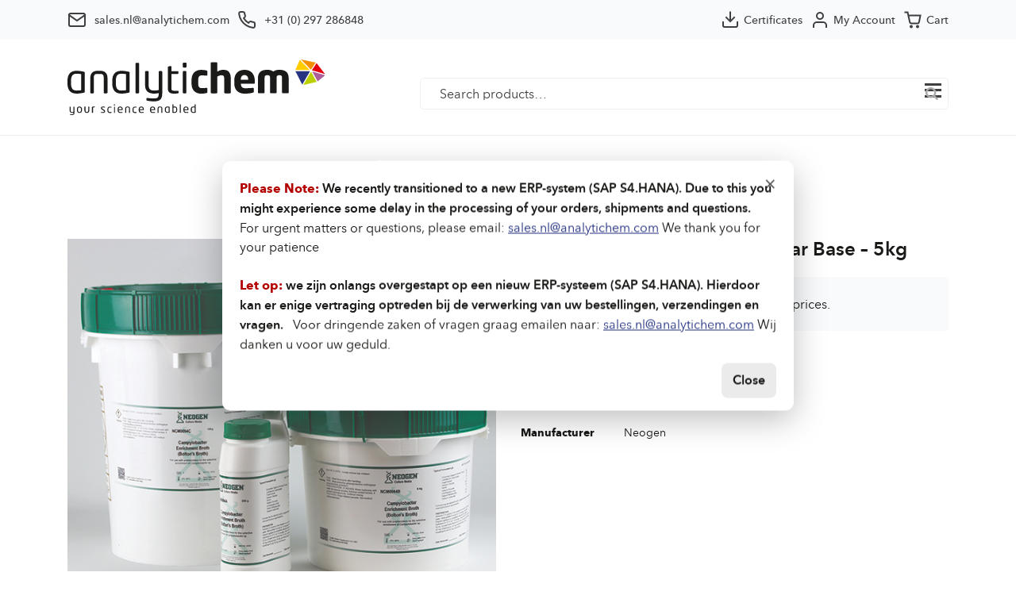

--- FILE ---
content_type: text/html; charset=UTF-8
request_url: https://biotrading.com/product/dichloran-glycerol-dg-18-agar-base-5kg-ncm0081b/
body_size: 15476
content:
<!DOCTYPE html>
<html lang="en">

<head>
  <meta charset="utf-8">
  <meta http-equiv="X-UA-Compatible" content="IE=edge">
  <meta name="viewport" content="width=device-width, initial-scale=1">
  <meta name="description" content="">
  <meta name="author" content="">
  <meta name="format-detection" content="telephone=no"><!-- BIO-200: disable telephone number highlighting in MS Edge -->

  <!-- Bootstrap CSS -->
  <link rel="stylesheet" href="https://maxcdn.bootstrapcdn.com/bootstrap/4.0.0-beta.2/css/bootstrap.min.css" integrity="sha384-PsH8R72JQ3SOdhVi3uxftmaW6Vc51MKb0q5P2rRUpPvrszuE4W1povHYgTpBfshb" crossorigin="anonymous">
  <link href="https://fonts.googleapis.com/css?family=Oswald:600" rel="stylesheet">
  <!-- jQuery -->
  <script src="https://code.jquery.com/jquery-3.2.1.slim.min.js" integrity="sha384-KJ3o2DKtIkvYIK3UENzmM7KCkRr/rE9/Qpg6aAZGJwFDMVNA/GpGFF93hXpG5KkN" crossorigin="anonymous"></script>

  <title>Dichloran Glycerol (DG-18) Agar Base &#8211; 5kg &#8211; AnalytiChem</title>
	<style>img:is([sizes="auto" i], [sizes^="auto," i]) { contain-intrinsic-size: 3000px 1500px }</style>
	<link rel='dns-prefetch' href='//www.googletagmanager.com' />
<script type="text/javascript">
/* <![CDATA[ */
window._wpemojiSettings = {"baseUrl":"https:\/\/s.w.org\/images\/core\/emoji\/15.0.3\/72x72\/","ext":".png","svgUrl":"https:\/\/s.w.org\/images\/core\/emoji\/15.0.3\/svg\/","svgExt":".svg","source":{"concatemoji":"https:\/\/biotrading.com\/wp-includes\/js\/wp-emoji-release.min.js?ver=6.7.4"}};
/*! This file is auto-generated */
!function(i,n){var o,s,e;function c(e){try{var t={supportTests:e,timestamp:(new Date).valueOf()};sessionStorage.setItem(o,JSON.stringify(t))}catch(e){}}function p(e,t,n){e.clearRect(0,0,e.canvas.width,e.canvas.height),e.fillText(t,0,0);var t=new Uint32Array(e.getImageData(0,0,e.canvas.width,e.canvas.height).data),r=(e.clearRect(0,0,e.canvas.width,e.canvas.height),e.fillText(n,0,0),new Uint32Array(e.getImageData(0,0,e.canvas.width,e.canvas.height).data));return t.every(function(e,t){return e===r[t]})}function u(e,t,n){switch(t){case"flag":return n(e,"\ud83c\udff3\ufe0f\u200d\u26a7\ufe0f","\ud83c\udff3\ufe0f\u200b\u26a7\ufe0f")?!1:!n(e,"\ud83c\uddfa\ud83c\uddf3","\ud83c\uddfa\u200b\ud83c\uddf3")&&!n(e,"\ud83c\udff4\udb40\udc67\udb40\udc62\udb40\udc65\udb40\udc6e\udb40\udc67\udb40\udc7f","\ud83c\udff4\u200b\udb40\udc67\u200b\udb40\udc62\u200b\udb40\udc65\u200b\udb40\udc6e\u200b\udb40\udc67\u200b\udb40\udc7f");case"emoji":return!n(e,"\ud83d\udc26\u200d\u2b1b","\ud83d\udc26\u200b\u2b1b")}return!1}function f(e,t,n){var r="undefined"!=typeof WorkerGlobalScope&&self instanceof WorkerGlobalScope?new OffscreenCanvas(300,150):i.createElement("canvas"),a=r.getContext("2d",{willReadFrequently:!0}),o=(a.textBaseline="top",a.font="600 32px Arial",{});return e.forEach(function(e){o[e]=t(a,e,n)}),o}function t(e){var t=i.createElement("script");t.src=e,t.defer=!0,i.head.appendChild(t)}"undefined"!=typeof Promise&&(o="wpEmojiSettingsSupports",s=["flag","emoji"],n.supports={everything:!0,everythingExceptFlag:!0},e=new Promise(function(e){i.addEventListener("DOMContentLoaded",e,{once:!0})}),new Promise(function(t){var n=function(){try{var e=JSON.parse(sessionStorage.getItem(o));if("object"==typeof e&&"number"==typeof e.timestamp&&(new Date).valueOf()<e.timestamp+604800&&"object"==typeof e.supportTests)return e.supportTests}catch(e){}return null}();if(!n){if("undefined"!=typeof Worker&&"undefined"!=typeof OffscreenCanvas&&"undefined"!=typeof URL&&URL.createObjectURL&&"undefined"!=typeof Blob)try{var e="postMessage("+f.toString()+"("+[JSON.stringify(s),u.toString(),p.toString()].join(",")+"));",r=new Blob([e],{type:"text/javascript"}),a=new Worker(URL.createObjectURL(r),{name:"wpTestEmojiSupports"});return void(a.onmessage=function(e){c(n=e.data),a.terminate(),t(n)})}catch(e){}c(n=f(s,u,p))}t(n)}).then(function(e){for(var t in e)n.supports[t]=e[t],n.supports.everything=n.supports.everything&&n.supports[t],"flag"!==t&&(n.supports.everythingExceptFlag=n.supports.everythingExceptFlag&&n.supports[t]);n.supports.everythingExceptFlag=n.supports.everythingExceptFlag&&!n.supports.flag,n.DOMReady=!1,n.readyCallback=function(){n.DOMReady=!0}}).then(function(){return e}).then(function(){var e;n.supports.everything||(n.readyCallback(),(e=n.source||{}).concatemoji?t(e.concatemoji):e.wpemoji&&e.twemoji&&(t(e.twemoji),t(e.wpemoji)))}))}((window,document),window._wpemojiSettings);
/* ]]> */
</script>
<style id='wp-emoji-styles-inline-css' type='text/css'>

	img.wp-smiley, img.emoji {
		display: inline !important;
		border: none !important;
		box-shadow: none !important;
		height: 1em !important;
		width: 1em !important;
		margin: 0 0.07em !important;
		vertical-align: -0.1em !important;
		background: none !important;
		padding: 0 !important;
	}
</style>
<link rel='stylesheet' id='wp-block-library-css' href='https://biotrading.com/wp-includes/css/dist/block-library/style.min.css?ver=6.7.4' type='text/css' media='all' />
<style id='classic-theme-styles-inline-css' type='text/css'>
/*! This file is auto-generated */
.wp-block-button__link{color:#fff;background-color:#32373c;border-radius:9999px;box-shadow:none;text-decoration:none;padding:calc(.667em + 2px) calc(1.333em + 2px);font-size:1.125em}.wp-block-file__button{background:#32373c;color:#fff;text-decoration:none}
</style>
<style id='global-styles-inline-css' type='text/css'>
:root{--wp--preset--aspect-ratio--square: 1;--wp--preset--aspect-ratio--4-3: 4/3;--wp--preset--aspect-ratio--3-4: 3/4;--wp--preset--aspect-ratio--3-2: 3/2;--wp--preset--aspect-ratio--2-3: 2/3;--wp--preset--aspect-ratio--16-9: 16/9;--wp--preset--aspect-ratio--9-16: 9/16;--wp--preset--color--black: #000000;--wp--preset--color--cyan-bluish-gray: #abb8c3;--wp--preset--color--white: #ffffff;--wp--preset--color--pale-pink: #f78da7;--wp--preset--color--vivid-red: #cf2e2e;--wp--preset--color--luminous-vivid-orange: #ff6900;--wp--preset--color--luminous-vivid-amber: #fcb900;--wp--preset--color--light-green-cyan: #7bdcb5;--wp--preset--color--vivid-green-cyan: #00d084;--wp--preset--color--pale-cyan-blue: #8ed1fc;--wp--preset--color--vivid-cyan-blue: #0693e3;--wp--preset--color--vivid-purple: #9b51e0;--wp--preset--gradient--vivid-cyan-blue-to-vivid-purple: linear-gradient(135deg,rgba(6,147,227,1) 0%,rgb(155,81,224) 100%);--wp--preset--gradient--light-green-cyan-to-vivid-green-cyan: linear-gradient(135deg,rgb(122,220,180) 0%,rgb(0,208,130) 100%);--wp--preset--gradient--luminous-vivid-amber-to-luminous-vivid-orange: linear-gradient(135deg,rgba(252,185,0,1) 0%,rgba(255,105,0,1) 100%);--wp--preset--gradient--luminous-vivid-orange-to-vivid-red: linear-gradient(135deg,rgba(255,105,0,1) 0%,rgb(207,46,46) 100%);--wp--preset--gradient--very-light-gray-to-cyan-bluish-gray: linear-gradient(135deg,rgb(238,238,238) 0%,rgb(169,184,195) 100%);--wp--preset--gradient--cool-to-warm-spectrum: linear-gradient(135deg,rgb(74,234,220) 0%,rgb(151,120,209) 20%,rgb(207,42,186) 40%,rgb(238,44,130) 60%,rgb(251,105,98) 80%,rgb(254,248,76) 100%);--wp--preset--gradient--blush-light-purple: linear-gradient(135deg,rgb(255,206,236) 0%,rgb(152,150,240) 100%);--wp--preset--gradient--blush-bordeaux: linear-gradient(135deg,rgb(254,205,165) 0%,rgb(254,45,45) 50%,rgb(107,0,62) 100%);--wp--preset--gradient--luminous-dusk: linear-gradient(135deg,rgb(255,203,112) 0%,rgb(199,81,192) 50%,rgb(65,88,208) 100%);--wp--preset--gradient--pale-ocean: linear-gradient(135deg,rgb(255,245,203) 0%,rgb(182,227,212) 50%,rgb(51,167,181) 100%);--wp--preset--gradient--electric-grass: linear-gradient(135deg,rgb(202,248,128) 0%,rgb(113,206,126) 100%);--wp--preset--gradient--midnight: linear-gradient(135deg,rgb(2,3,129) 0%,rgb(40,116,252) 100%);--wp--preset--font-size--small: 13px;--wp--preset--font-size--medium: 20px;--wp--preset--font-size--large: 36px;--wp--preset--font-size--x-large: 42px;--wp--preset--font-family--inter: "Inter", sans-serif;--wp--preset--font-family--cardo: Cardo;--wp--preset--spacing--20: 0.44rem;--wp--preset--spacing--30: 0.67rem;--wp--preset--spacing--40: 1rem;--wp--preset--spacing--50: 1.5rem;--wp--preset--spacing--60: 2.25rem;--wp--preset--spacing--70: 3.38rem;--wp--preset--spacing--80: 5.06rem;--wp--preset--shadow--natural: 6px 6px 9px rgba(0, 0, 0, 0.2);--wp--preset--shadow--deep: 12px 12px 50px rgba(0, 0, 0, 0.4);--wp--preset--shadow--sharp: 6px 6px 0px rgba(0, 0, 0, 0.2);--wp--preset--shadow--outlined: 6px 6px 0px -3px rgba(255, 255, 255, 1), 6px 6px rgba(0, 0, 0, 1);--wp--preset--shadow--crisp: 6px 6px 0px rgba(0, 0, 0, 1);}:where(.is-layout-flex){gap: 0.5em;}:where(.is-layout-grid){gap: 0.5em;}body .is-layout-flex{display: flex;}.is-layout-flex{flex-wrap: wrap;align-items: center;}.is-layout-flex > :is(*, div){margin: 0;}body .is-layout-grid{display: grid;}.is-layout-grid > :is(*, div){margin: 0;}:where(.wp-block-columns.is-layout-flex){gap: 2em;}:where(.wp-block-columns.is-layout-grid){gap: 2em;}:where(.wp-block-post-template.is-layout-flex){gap: 1.25em;}:where(.wp-block-post-template.is-layout-grid){gap: 1.25em;}.has-black-color{color: var(--wp--preset--color--black) !important;}.has-cyan-bluish-gray-color{color: var(--wp--preset--color--cyan-bluish-gray) !important;}.has-white-color{color: var(--wp--preset--color--white) !important;}.has-pale-pink-color{color: var(--wp--preset--color--pale-pink) !important;}.has-vivid-red-color{color: var(--wp--preset--color--vivid-red) !important;}.has-luminous-vivid-orange-color{color: var(--wp--preset--color--luminous-vivid-orange) !important;}.has-luminous-vivid-amber-color{color: var(--wp--preset--color--luminous-vivid-amber) !important;}.has-light-green-cyan-color{color: var(--wp--preset--color--light-green-cyan) !important;}.has-vivid-green-cyan-color{color: var(--wp--preset--color--vivid-green-cyan) !important;}.has-pale-cyan-blue-color{color: var(--wp--preset--color--pale-cyan-blue) !important;}.has-vivid-cyan-blue-color{color: var(--wp--preset--color--vivid-cyan-blue) !important;}.has-vivid-purple-color{color: var(--wp--preset--color--vivid-purple) !important;}.has-black-background-color{background-color: var(--wp--preset--color--black) !important;}.has-cyan-bluish-gray-background-color{background-color: var(--wp--preset--color--cyan-bluish-gray) !important;}.has-white-background-color{background-color: var(--wp--preset--color--white) !important;}.has-pale-pink-background-color{background-color: var(--wp--preset--color--pale-pink) !important;}.has-vivid-red-background-color{background-color: var(--wp--preset--color--vivid-red) !important;}.has-luminous-vivid-orange-background-color{background-color: var(--wp--preset--color--luminous-vivid-orange) !important;}.has-luminous-vivid-amber-background-color{background-color: var(--wp--preset--color--luminous-vivid-amber) !important;}.has-light-green-cyan-background-color{background-color: var(--wp--preset--color--light-green-cyan) !important;}.has-vivid-green-cyan-background-color{background-color: var(--wp--preset--color--vivid-green-cyan) !important;}.has-pale-cyan-blue-background-color{background-color: var(--wp--preset--color--pale-cyan-blue) !important;}.has-vivid-cyan-blue-background-color{background-color: var(--wp--preset--color--vivid-cyan-blue) !important;}.has-vivid-purple-background-color{background-color: var(--wp--preset--color--vivid-purple) !important;}.has-black-border-color{border-color: var(--wp--preset--color--black) !important;}.has-cyan-bluish-gray-border-color{border-color: var(--wp--preset--color--cyan-bluish-gray) !important;}.has-white-border-color{border-color: var(--wp--preset--color--white) !important;}.has-pale-pink-border-color{border-color: var(--wp--preset--color--pale-pink) !important;}.has-vivid-red-border-color{border-color: var(--wp--preset--color--vivid-red) !important;}.has-luminous-vivid-orange-border-color{border-color: var(--wp--preset--color--luminous-vivid-orange) !important;}.has-luminous-vivid-amber-border-color{border-color: var(--wp--preset--color--luminous-vivid-amber) !important;}.has-light-green-cyan-border-color{border-color: var(--wp--preset--color--light-green-cyan) !important;}.has-vivid-green-cyan-border-color{border-color: var(--wp--preset--color--vivid-green-cyan) !important;}.has-pale-cyan-blue-border-color{border-color: var(--wp--preset--color--pale-cyan-blue) !important;}.has-vivid-cyan-blue-border-color{border-color: var(--wp--preset--color--vivid-cyan-blue) !important;}.has-vivid-purple-border-color{border-color: var(--wp--preset--color--vivid-purple) !important;}.has-vivid-cyan-blue-to-vivid-purple-gradient-background{background: var(--wp--preset--gradient--vivid-cyan-blue-to-vivid-purple) !important;}.has-light-green-cyan-to-vivid-green-cyan-gradient-background{background: var(--wp--preset--gradient--light-green-cyan-to-vivid-green-cyan) !important;}.has-luminous-vivid-amber-to-luminous-vivid-orange-gradient-background{background: var(--wp--preset--gradient--luminous-vivid-amber-to-luminous-vivid-orange) !important;}.has-luminous-vivid-orange-to-vivid-red-gradient-background{background: var(--wp--preset--gradient--luminous-vivid-orange-to-vivid-red) !important;}.has-very-light-gray-to-cyan-bluish-gray-gradient-background{background: var(--wp--preset--gradient--very-light-gray-to-cyan-bluish-gray) !important;}.has-cool-to-warm-spectrum-gradient-background{background: var(--wp--preset--gradient--cool-to-warm-spectrum) !important;}.has-blush-light-purple-gradient-background{background: var(--wp--preset--gradient--blush-light-purple) !important;}.has-blush-bordeaux-gradient-background{background: var(--wp--preset--gradient--blush-bordeaux) !important;}.has-luminous-dusk-gradient-background{background: var(--wp--preset--gradient--luminous-dusk) !important;}.has-pale-ocean-gradient-background{background: var(--wp--preset--gradient--pale-ocean) !important;}.has-electric-grass-gradient-background{background: var(--wp--preset--gradient--electric-grass) !important;}.has-midnight-gradient-background{background: var(--wp--preset--gradient--midnight) !important;}.has-small-font-size{font-size: var(--wp--preset--font-size--small) !important;}.has-medium-font-size{font-size: var(--wp--preset--font-size--medium) !important;}.has-large-font-size{font-size: var(--wp--preset--font-size--large) !important;}.has-x-large-font-size{font-size: var(--wp--preset--font-size--x-large) !important;}
:where(.wp-block-post-template.is-layout-flex){gap: 1.25em;}:where(.wp-block-post-template.is-layout-grid){gap: 1.25em;}
:where(.wp-block-columns.is-layout-flex){gap: 2em;}:where(.wp-block-columns.is-layout-grid){gap: 2em;}
:root :where(.wp-block-pullquote){font-size: 1.5em;line-height: 1.6;}
</style>
<link rel='stylesheet' id='wpml-blocks-css' href='https://biotrading.com/wp-content/plugins/sitepress-multilingual-cms/dist/css/blocks/styles.css?ver=4.6.15' type='text/css' media='all' />
<link rel='stylesheet' id='bt-notice-popup-css' href='https://biotrading.com/wp-content/plugins/biotrading-erp-notice-popup/assets/css/popup.css?ver=1.0.0' type='text/css' media='all' />
<link rel='stylesheet' id='smart-search-css' href='https://biotrading.com/wp-content/plugins/smart-ajax-product-search/assets/dist/css/general.css?ver=ysws-2.8.2' type='text/css' media='all' />
<style id='smart-search-inline-css' type='text/css'>
.ysm-search-widget-2 .search-field[type="search"]{border-width:1px;}.ysm-search-widget-2 .smart-search-suggestions .smart-search-post-icon{width:50px;}.ysm-search-widget-3 .search-field[type="search"]{border-width:1px;}.ysm-search-widget-3 .smart-search-suggestions .smart-search-post-icon{width:50px;}.widget_search.ysm-active .smart-search-suggestions .smart-search-post-icon{width:50px;}.widget_product_search.ysm-active .smart-search-suggestions .smart-search-post-icon{width:50px;}
</style>
<link rel='stylesheet' id='photoswipe-css' href='https://biotrading.com/wp-content/plugins/woocommerce/assets/css/photoswipe/photoswipe.min.css?ver=9.6.3' type='text/css' media='all' />
<link rel='stylesheet' id='photoswipe-default-skin-css' href='https://biotrading.com/wp-content/plugins/woocommerce/assets/css/photoswipe/default-skin/default-skin.min.css?ver=9.6.3' type='text/css' media='all' />
<link rel='stylesheet' id='woocommerce-layout-css' href='https://biotrading.com/wp-content/plugins/woocommerce/assets/css/woocommerce-layout.css?ver=9.6.3' type='text/css' media='all' />
<link rel='stylesheet' id='woocommerce-smallscreen-css' href='https://biotrading.com/wp-content/plugins/woocommerce/assets/css/woocommerce-smallscreen.css?ver=9.6.3' type='text/css' media='only screen and (max-width: 768px)' />
<link rel='stylesheet' id='woocommerce-general-css' href='https://biotrading.com/wp-content/plugins/woocommerce/assets/css/woocommerce.css?ver=9.6.3' type='text/css' media='all' />
<style id='woocommerce-inline-inline-css' type='text/css'>
.woocommerce form .form-row .required { visibility: visible; }
</style>
<link rel='stylesheet' id='wpsl-styles-css' href='https://biotrading.com/wp-content/plugins/wp-store-locator/css/styles.min.css?ver=2.2.260' type='text/css' media='all' />
<link rel='stylesheet' id='wpml-legacy-dropdown-0-css' href='https://biotrading.com/wp-content/plugins/sitepress-multilingual-cms/templates/language-switchers/legacy-dropdown/style.min.css?ver=1' type='text/css' media='all' />
<link rel='stylesheet' id='brands-styles-css' href='https://biotrading.com/wp-content/plugins/woocommerce/assets/css/brands.css?ver=9.6.3' type='text/css' media='all' />
<link rel='stylesheet' id='select2-css' href='https://biotrading.com/wp-content/plugins/woocommerce/assets/css/select2.css?ver=9.6.3' type='text/css' media='all' />
<link rel='stylesheet' id='xoo-wsc-fonts-css' href='https://biotrading.com/wp-content/plugins/woocommerce-side-cart-premium/assets/css/xoo-wsc-fonts.css?ver=3.2' type='text/css' media='all' />
<link rel='stylesheet' id='xoo-wsc-style-css' href='https://biotrading.com/wp-content/plugins/woocommerce-side-cart-premium/assets/css/xoo-wsc-style.css?ver=3.2' type='text/css' media='all' />
<style id='xoo-wsc-style-inline-css' type='text/css'>
a.xoo-wsc-ft-btn:nth-child(3){
		grid-column: 1/-1;
	}
.xoo-wsc-sp-left-col img{
	max-width: 80px;
}
.xoo-wsc-sp-left-col{
	min-width: 80px;
}

.xoo-wsc-sp-right-col{
	font-size: 14px;
}

.xoo-wsc-sp-container{
	background-color: #eee;
}


 

.xoo-wsc-footer{
	background-color: #ffffff;
	color: #000000;
	padding: 10px 20px;
}

.xoo-wsc-footer, .xoo-wsc-footer a, .xoo-wsc-footer .amount{
	font-size: 15px;
}

.xoo-wsc-ft-buttons-cont{
	grid-template-columns: 2fr 2fr;
}

.xoo-wsc-basket{
	bottom: 12px;
	right: 0px;
	background-color: #ffffff;
	color: #000000;
	box-shadow: 0 1px 4px 0;
	border-radius: 50%}


.xoo-wsc-bki{
	font-size: 30px}

.xoo-wsc-items-count{
	top: -12px;
	left: -12px;
}

.xoo-wsc-items-count{
	background-color: #000000;
	color: #ffffff;
}

.xoo-wsc-container, .xoo-wsc-slider{
	max-width: 350px;
	right: -350px;
	top: 0;bottom: 0;
	bottom: 0;
	font-family: }


.xoo-wsc-cart-active .xoo-wsc-container, .xoo-wsc-slider-active .xoo-wsc-slider{
	right: 0;
}


.xoo-wsc-cart-active .xoo-wsc-basket{
	right: 350px;
}

.xoo-wsc-slider{
	right: -350px;
}

span.xoo-wsch-close {
    font-size: 20px;
    right: 10px;
}

.xoo-wsch-top{
	justify-content: center;
}

.xoo-wsch-text{
	font-size: 20px;
}

.xoo-wsc-header{
	color: #000000;
	background-color: #ffffff;
}

.xoo-wsc-sb-bar > span{
	background-color: #1e73be;
}

.xoo-wsc-body{
	background-color: #ffffff;
}

.xoo-wsc-body, .xoo-wsc-body span.amount, .xoo-wsc-body a{
	font-size: 14px;
	color: #000000;
}

.xoo-wsc-product{
	padding: 20px 15px;
}

.xoo-wsc-img-col{
	width: 35%;
}
.xoo-wsc-sum-col{
	width: 65%;
}

.xoo-wsc-sum-col{
	justify-content: center;
}

/***** Quantity *****/

.xoo-wsc-qty-box{
	max-width: 75px;
}

.xoo-wsc-qty-box.xoo-wsc-qtb-square{
	border-color: #000000;
}

input[type="number"].xoo-wsc-qty{
	border-color: #000000;
	background-color: #ffffff;
	color: #000000;
	height: 28px;
	line-height: 28px;
}

input[type="number"].xoo-wsc-qty, .xoo-wsc-qtb-square{
	border-width: 1px;
	border-style: solid;
}
.xoo-wsc-chng{
	background-color: #ffffff;
	color: #000000;
}

/** Shortcode **/
.xoo-wsc-sc-count{
	background-color: #000000;
	color: #ffffff;
}

.xoo-wsc-sc-bki{
	font-size: 28px;
	color: 28;
}
.xoo-wsc-sc-cont{
	color: #000000;
}



</style>
<link rel='stylesheet' id='dashicons-css' href='https://biotrading.com/wp-includes/css/dashicons.min.css?ver=6.7.4' type='text/css' media='all' />
<link rel='stylesheet' id='child-style-css' href='https://biotrading.com/wp-content/themes/biotrading/style.css?ver=1.0.1' type='text/css' media='all' />
<link rel='stylesheet' id='biotrading-css' href='https://biotrading.com/wp-content/themes/biotrading/dist/css/main.css?ver=1.29.0' type='text/css' media='all' />
<script type="text/javascript" src="https://biotrading.com/wp-includes/js/jquery/jquery.min.js?ver=3.7.1" id="jquery-core-js"></script>
<script type="text/javascript" src="https://biotrading.com/wp-includes/js/jquery/jquery-migrate.min.js?ver=3.4.1" id="jquery-migrate-js"></script>
<script type="text/javascript" src="https://biotrading.com/wp-content/plugins/woocommerce/assets/js/jquery-blockui/jquery.blockUI.min.js?ver=2.7.0-wc.9.6.3" id="jquery-blockui-js" defer="defer" data-wp-strategy="defer"></script>
<script type="text/javascript" id="wc-add-to-cart-js-extra">
/* <![CDATA[ */
var wc_add_to_cart_params = {"ajax_url":"\/wp-admin\/admin-ajax.php","wc_ajax_url":"\/?wc-ajax=%%endpoint%%","i18n_view_cart":"View cart","cart_url":"https:\/\/biotrading.com\/cart\/","is_cart":"","cart_redirect_after_add":"no"};
/* ]]> */
</script>
<script type="text/javascript" src="https://biotrading.com/wp-content/plugins/woocommerce/assets/js/frontend/add-to-cart.min.js?ver=9.6.3" id="wc-add-to-cart-js" defer="defer" data-wp-strategy="defer"></script>
<script type="text/javascript" src="https://biotrading.com/wp-content/plugins/woocommerce/assets/js/flexslider/jquery.flexslider.min.js?ver=2.7.2-wc.9.6.3" id="flexslider-js" defer="defer" data-wp-strategy="defer"></script>
<script type="text/javascript" src="https://biotrading.com/wp-content/plugins/woocommerce/assets/js/photoswipe/photoswipe.min.js?ver=4.1.1-wc.9.6.3" id="photoswipe-js" defer="defer" data-wp-strategy="defer"></script>
<script type="text/javascript" src="https://biotrading.com/wp-content/plugins/woocommerce/assets/js/photoswipe/photoswipe-ui-default.min.js?ver=4.1.1-wc.9.6.3" id="photoswipe-ui-default-js" defer="defer" data-wp-strategy="defer"></script>
<script type="text/javascript" id="wc-single-product-js-extra">
/* <![CDATA[ */
var wc_single_product_params = {"i18n_required_rating_text":"Please select a rating","i18n_product_gallery_trigger_text":"View full-screen image gallery","review_rating_required":"no","flexslider":{"rtl":false,"animation":"slide","smoothHeight":true,"directionNav":false,"controlNav":"thumbnails","slideshow":false,"animationSpeed":500,"animationLoop":false,"allowOneSlide":false},"zoom_enabled":"","zoom_options":[],"photoswipe_enabled":"1","photoswipe_options":{"shareEl":false,"closeOnScroll":false,"history":false,"hideAnimationDuration":0,"showAnimationDuration":0},"flexslider_enabled":"1"};
/* ]]> */
</script>
<script type="text/javascript" src="https://biotrading.com/wp-content/plugins/woocommerce/assets/js/frontend/single-product.min.js?ver=9.6.3" id="wc-single-product-js" defer="defer" data-wp-strategy="defer"></script>
<script type="text/javascript" src="https://biotrading.com/wp-content/plugins/woocommerce/assets/js/js-cookie/js.cookie.min.js?ver=2.1.4-wc.9.6.3" id="js-cookie-js" defer="defer" data-wp-strategy="defer"></script>
<script type="text/javascript" id="woocommerce-js-extra">
/* <![CDATA[ */
var woocommerce_params = {"ajax_url":"\/wp-admin\/admin-ajax.php","wc_ajax_url":"\/?wc-ajax=%%endpoint%%"};
/* ]]> */
</script>
<script type="text/javascript" src="https://biotrading.com/wp-content/plugins/woocommerce/assets/js/frontend/woocommerce.min.js?ver=9.6.3" id="woocommerce-js" defer="defer" data-wp-strategy="defer"></script>
<script type="text/javascript" src="https://biotrading.com/wp-content/plugins/sitepress-multilingual-cms/templates/language-switchers/legacy-dropdown/script.min.js?ver=1" id="wpml-legacy-dropdown-0-js"></script>

<!-- Google tag (gtag.js) snippet added by Site Kit -->
<!-- Google Analytics snippet added by Site Kit -->
<script type="text/javascript" src="https://www.googletagmanager.com/gtag/js?id=GT-K4ZWKVM" id="google_gtagjs-js" async></script>
<script type="text/javascript" id="google_gtagjs-js-after">
/* <![CDATA[ */
window.dataLayer = window.dataLayer || [];function gtag(){dataLayer.push(arguments);}
gtag("set","linker",{"domains":["biotrading.com"]});
gtag("js", new Date());
gtag("set", "developer_id.dZTNiMT", true);
gtag("config", "GT-K4ZWKVM");
/* ]]> */
</script>
<link rel="https://api.w.org/" href="https://biotrading.com/wp-json/" /><link rel="alternate" title="JSON" type="application/json" href="https://biotrading.com/wp-json/wp/v2/product/816548" /><link rel="EditURI" type="application/rsd+xml" title="RSD" href="https://biotrading.com/xmlrpc.php?rsd" />
<link rel="alternate" title="oEmbed (JSON)" type="application/json+oembed" href="https://biotrading.com/wp-json/oembed/1.0/embed?url=https%3A%2F%2Fbiotrading.com%2Fproduct%2Fdichloran-glycerol-dg-18-agar-base-5kg-ncm0081b%2F" />
<link rel="alternate" title="oEmbed (XML)" type="text/xml+oembed" href="https://biotrading.com/wp-json/oembed/1.0/embed?url=https%3A%2F%2Fbiotrading.com%2Fproduct%2Fdichloran-glycerol-dg-18-agar-base-5kg-ncm0081b%2F&#038;format=xml" />
<meta name="generator" content="WPML ver:4.6.15 stt:37,1;" />
<meta name="generator" content="Site Kit by Google 1.158.0" />	<noscript><style>.woocommerce-product-gallery{ opacity: 1 !important; }</style></noscript>
	<style type="text/css">.broken_link, a.broken_link {
	text-decoration: line-through;
}</style>
<!-- Google Tag Manager snippet added by Site Kit -->
<script type="text/javascript">
/* <![CDATA[ */

			( function( w, d, s, l, i ) {
				w[l] = w[l] || [];
				w[l].push( {'gtm.start': new Date().getTime(), event: 'gtm.js'} );
				var f = d.getElementsByTagName( s )[0],
					j = d.createElement( s ), dl = l != 'dataLayer' ? '&l=' + l : '';
				j.async = true;
				j.src = 'https://www.googletagmanager.com/gtm.js?id=' + i + dl;
				f.parentNode.insertBefore( j, f );
			} )( window, document, 'script', 'dataLayer', 'GTM-W8TS6KW7' );
			
/* ]]> */
</script>

<!-- End Google Tag Manager snippet added by Site Kit -->
<style class='wp-fonts-local' type='text/css'>
@font-face{font-family:Inter;font-style:normal;font-weight:300 900;font-display:fallback;src:url('https://biotrading.com/wp-content/plugins/woocommerce/assets/fonts/Inter-VariableFont_slnt,wght.woff2') format('woff2');font-stretch:normal;}
@font-face{font-family:Cardo;font-style:normal;font-weight:400;font-display:fallback;src:url('https://biotrading.com/wp-content/plugins/woocommerce/assets/fonts/cardo_normal_400.woff2') format('woff2');}
</style>
<link rel="icon" href="https://biotrading.com/wp-content/uploads/2025/02/analytichem-1-100x100.png" sizes="32x32" />
<link rel="icon" href="https://biotrading.com/wp-content/uploads/2025/02/analytichem-1-250x250.png" sizes="192x192" />
<link rel="apple-touch-icon" href="https://biotrading.com/wp-content/uploads/2025/02/analytichem-1-250x250.png" />
<meta name="msapplication-TileImage" content="https://biotrading.com/wp-content/uploads/2025/02/analytichem-1-300x300.png" />
</head>

<body class="product-template-default single single-product postid-816548 wp-custom-logo theme-biotrading woocommerce-no-js">

  <div class="bio-topbar">
    <div class="container">
      <div class="bio-topbar__left">
        <a href="mailto:sales.nl@analytichem.com" class="mail"><span>sales.nl@analytichem.com</span></a>
        <a href="tel:+31 (0) 297 286848" class="telephone"><span>+31 (0) 297 286848</span></a>
      </div>
      <div class="bio-topbar__right">
        <a href="https://biotrading.com/my-account/certificates" class="certificates"><span>Certificates</span></a>
                <a href="https://biotrading.com/my-account" class="account"><span>My Account</span></a>
        <a class="cart xoo-wsc-basket" href="https://biotrading.com/cart"><span class="biotrading_cart_total">Cart</span></a>
      </div>
    </div><!-- /container -->
  </div><!-- /topbar -->

  <div class="bio-header__wrapper">
    <header class="main">
      <div class="container">
        <div class="bio-header__logo"><a href="https://biotrading.com/" class="custom-logo-link" rel="home"><img src="https://biotrading.com/wp-content/uploads/2025/02/Analytichem-Logo.svg" class="custom-logo" alt="AnalytiChem" decoding="async" title="Dichloran Glycerol (DG-18) Agar Base - 5kg" data-xooWscFly="fly" /></a></div>
        <button class="bio-mainmenu__trigger"></button>
        <div class="header_search">
          		<div class="ysm-search-widget ysm-search-widget-2">
			<form data-id="2" role="search" method="get" class="search-form" action="https://biotrading.com/">
				<label for="ysm-smart-search-2-6974a9d6d4457">
					<span class="screen-reader-text">Search products…</span>
					<input type="search" name="s" value="" id="ysm-smart-search-2-6974a9d6d4457" class="search-field" placeholder="Search products…" />
					<input type="hidden" name="search_id" value="2" />
											<input type="hidden" name="post_type" value="product" />
															<button type="submit" class="search-submit" aria-label="Search"><span class="screen-reader-text">Search</span></button>
				</label>
			</form>
		</div>
		                  </div>
      </div>
    </header>

    <div class="bio-main-navigation">
      <div class="container">
        <ul id="menu-main-menu" class="bio-main-menu"><li id="menu-item-1360" class="menu-item menu-item-type-post_type menu-item-object-page menu-item-home menu-item-1360"><a href="https://biotrading.com/">Home</a></li>
<li id="menu-item-27882" class="menu-item menu-item-type-post_type menu-item-object-page menu-item-27882"><a href="https://biotrading.com/biotrading/">AnalytiChem</a></li>
<li id="menu-item-1362" class="menu-item menu-item-type-post_type menu-item-object-page menu-item-1362"><a href="https://biotrading.com/news/">News</a></li>
<li id="menu-item-1363" class="menu-item menu-item-type-post_type menu-item-object-page current_page_parent menu-item-1363"><a href="https://biotrading.com/shop/">Shop</a></li>
<li id="menu-item-1364" class="menu-item menu-item-type-post_type menu-item-object-page menu-item-1364"><a href="https://biotrading.com/contact/">Contact</a></li>
<li id="menu-item-1103422" class="menu-item menu-item-type-post_type menu-item-object-page menu-item-1103422"><a href="https://biotrading.com/biotrading/vacancies/">Vacancies</a></li>
</ul>              </div>
    </div>
  </div>

  <main>
<div class="container">
	
</div>

		
			<div class="woocommerce-notices-wrapper"></div><div id="product-816548" class="product type-product post-816548 status-publish first instock has-post-thumbnail shipping-taxable product-type-simple">
	<div class="container single-product">
		<div class="row">
			<div class="col-md-6">
      <div class="woocommerce-product-gallery woocommerce-product-gallery--with-images woocommerce-product-gallery--columns-4 images" data-columns="4" style="opacity: 0; transition: opacity .25s ease-in-out;">
	<figure class="woocommerce-product-gallery__wrapper">
		<div data-thumb="https://biotrading.com/wp-content/uploads/2019/12/7592a-100x100.jpg" data-thumb-alt="Dichloran Glycerol (DG-18) Agar Base - 5kg" data-thumb-srcset="https://biotrading.com/wp-content/uploads/2019/12/7592a-100x100.jpg 100w, https://biotrading.com/wp-content/uploads/2019/12/7592a-300x300.jpg 300w, https://biotrading.com/wp-content/uploads/2019/12/7592a-150x150.jpg 150w, https://biotrading.com/wp-content/uploads/2019/12/7592a.jpg 600w"  data-thumb-sizes="(max-width: 100px) 100vw, 100px" class="woocommerce-product-gallery__image"><a href="https://biotrading.com/wp-content/uploads/2019/12/7592a.jpg"><img width="600" height="600" src="https://biotrading.com/wp-content/uploads/2019/12/7592a-600x600.jpg" class="wp-post-image" alt="Dichloran Glycerol (DG-18) Agar Base - 5kg" data-caption="" data-src="https://biotrading.com/wp-content/uploads/2019/12/7592a.jpg" data-large_image="https://biotrading.com/wp-content/uploads/2019/12/7592a.jpg" data-large_image_width="600" data-large_image_height="600" decoding="async" fetchpriority="high" srcset="https://biotrading.com/wp-content/uploads/2019/12/7592a.jpg 600w, https://biotrading.com/wp-content/uploads/2019/12/7592a-300x300.jpg 300w, https://biotrading.com/wp-content/uploads/2019/12/7592a-100x100.jpg 100w, https://biotrading.com/wp-content/uploads/2019/12/7592a-150x150.jpg 150w" sizes="(max-width: 600px) 100vw, 600px" title="Dichloran Glycerol (DG-18) Agar Base - 5kg" data-xooWscFly="fly" /></a></div>	</figure>
</div>			</div>
      <div class="col-md-6">
        <div class="summary entry-summary">
		  	<h1 class="product_title entry-title">Dichloran Glycerol (DG-18) Agar Base &#8211; 5kg</h1><p class="price">        <div class="price_on_request">
            <p>
                You need to <a href="https://biotrading.com/my-account/?product_redirect=816548">log in</a> to view prices.            </p>
        </div>
</p>



<table class="shop_attributes">
	<tr>
		<th>Product Code</th>
		<td><p>NCM0081B
	</p>

</td>
</tr>
</table>
<table class="shop_attributes">
	
	
			<tr>
			<th>Product Format</th>
			<td><p>Pot, 5 kg</p>
</td>
		</tr>
			<tr>
			<th>Pack Size</th>
			<td><p>1/P</p>
</td>
		</tr>
			<tr>
			<th>Manufacturer</th>
			<td><p>Neogen</p>
</td>
		</tr>
	</table>
        </div>
      </div><!-- col-md-6 -->
    </div><!-- row -->
  </div><!-- container single-product -->

  <div class="container">
	<div class="single-product-description">
		<div class="row">
    
<div class="col-md-6">

  <h2>Description</h2>

<p>Dichloran Glycerol (DG-18) Agar Base &#8211; 5kg</p>

</div>

    </div><!-- row -->
  </div><!-- container -->
  </div><!-- single-product-description -->
</div><!-- #product-816548 -->
</div>


		
	
</main>
<footer class="footer">
  <div class="container">
    <div class="row">
      <div class="col-md-6 col-lg-3">
        <h3>Sectors</h3>
                  <ul id="menu-footer" class="footer">
                          <li class="menu-item"><a href="https://biotrading.com/shop/?filter_sectors=animal-healthcare">Animal Healthcare</a></li>
                          <li class="menu-item"><a href="https://biotrading.com/shop/?filter_sectors=environmental-hygiene-water">Environmental, hygiene &amp; water</a></li>
                          <li class="menu-item"><a href="https://biotrading.com/shop/?filter_sectors=food-beverages">Food &amp; Beverages</a></li>
                          <li class="menu-item"><a href="https://biotrading.com/shop/?filter_sectors=human-healthcare">Human Healthcare</a></li>
                          <li class="menu-item"><a href="https://biotrading.com/shop/?filter_sectors=pharma">Pharma</a></li>
                      </ul>
              </div>
      <div class="col-md-6 col-lg-3">
        <h3>Customer Service</h3>
        <ul id="menu-service" class="service"><li id="menu-item-15593" class="menu-item menu-item-type-post_type menu-item-object-page menu-item-15593"><a href="https://biotrading.com/service/">Product Replacement</a></li>
<li id="menu-item-51" class="menu-item menu-item-type-post_type menu-item-object-page menu-item-51"><a href="https://biotrading.com/service/terms-and-conditions/">Terms and Conditions</a></li>
<li id="menu-item-489" class="menu-item menu-item-type-post_type menu-item-object-page menu-item-489"><a href="https://biotrading.com/service/privacy-policy/">Privacy Policy</a></li>
</ul>      </div>
      <div class="col-md-6 col-lg-3">
        <h3>AnalytiChem</h3>
        <ul id="menu-about" class="about"><li id="menu-item-30" class="menu-item menu-item-type-post_type menu-item-object-page menu-item-30"><a href="https://biotrading.com/biotrading/">AnalytiChem</a></li>
<li id="menu-item-58" class="menu-item menu-item-type-post_type menu-item-object-page menu-item-58"><a href="https://biotrading.com/biotrading/quality/">Quality</a></li>
<li id="menu-item-119" class="menu-item menu-item-type-post_type menu-item-object-page menu-item-119"><a href="https://biotrading.com/biotrading/partners/">Partners</a></li>
<li id="menu-item-120" class="menu-item menu-item-type-post_type menu-item-object-page menu-item-120"><a href="https://biotrading.com/biotrading/quality/audit-report-quotes/">Audit report quotes</a></li>
<li id="menu-item-59" class="menu-item menu-item-type-post_type menu-item-object-page menu-item-59"><a href="https://biotrading.com/biotrading/corporate-social-responsibility/">CSR</a></li>
<li id="menu-item-29" class="menu-item menu-item-type-post_type menu-item-object-page menu-item-29"><a href="https://biotrading.com/biotrading/about-certificates/">Certificates</a></li>
<li id="menu-item-44" class="menu-item menu-item-type-post_type menu-item-object-page menu-item-44"><a href="https://biotrading.com/news/">News</a></li>
<li id="menu-item-743290" class="menu-item menu-item-type-post_type menu-item-object-page menu-item-743290"><a href="https://biotrading.com/resellers/">Distributors</a></li>
<li id="menu-item-308" class="vacancies menu-item menu-item-type-post_type menu-item-object-page menu-item-308"><a href="https://biotrading.com/biotrading/vacancies/">Vacancies</a><span class="bio_vacaturesCount">2&nbspvacancies</span></li>
<li id="menu-item-486" class="menu-item menu-item-type-post_type menu-item-object-page menu-item-486"><a href="https://biotrading.com/biotrading/product-information/">Product Information</a></li>
<li id="menu-item-35" class="menu-item menu-item-type-post_type menu-item-object-page menu-item-35"><a href="https://biotrading.com/contact/">Contact</a></li>
</ul>      </div>
      <div class="col-md-6 col-lg-3">
                <h3>Get in touch</h3>
        <p>
          <a href="tel:+31 (0) 297 286848">+31 (0) 297 286848</a><br>
          <a href="mailto:sales.nl@analytichem.com">sales.nl@analytichem.com</a>
        </p>

                  <h3>Follow us on social media</h3>

          <div class="bio-socialIcons">
                          <a href="https://www.linkedin.com/company/biotrading-benelux-b-v-" target="_blank">
                <svg width="18" height="18" viewBox="0 0 18 18" fill="none" xmlns="http://www.w3.org/2000/svg">
                  <path id="Vector" d="M16 0C16.5304 0 17.0391 0.210714 17.4142 0.585786C17.7893 0.960859 18 1.46957 18 2V16C18 16.5304 17.7893 17.0391 17.4142 17.4142C17.0391 17.7893 16.5304 18 16 18H2C1.46957 18 0.960859 17.7893 0.585786 17.4142C0.210714 17.0391 0 16.5304 0 16V2C0 1.46957 0.210714 0.960859 0.585786 0.585786C0.960859 0.210714 1.46957 0 2 0H16ZM15.5 15.5V10.2C15.5 9.33539 15.1565 8.5062 14.5452 7.89483C13.9338 7.28346 13.1046 6.94 12.24 6.94C11.39 6.94 10.4 7.46 9.92 8.24V7.13H7.13V15.5H9.92V10.57C9.92 9.8 10.54 9.17 11.31 9.17C11.6813 9.17 12.0374 9.3175 12.2999 9.58005C12.5625 9.8426 12.71 10.1987 12.71 10.57V15.5H15.5ZM3.88 5.56C4.32556 5.56 4.75288 5.383 5.06794 5.06794C5.383 4.75288 5.56 4.32556 5.56 3.88C5.56 2.95 4.81 2.19 3.88 2.19C3.43178 2.19 3.00193 2.36805 2.68499 2.68499C2.36805 3.00193 2.19 3.43178 2.19 3.88C2.19 4.81 2.95 5.56 3.88 5.56ZM5.27 15.5V7.13H2.5V15.5H5.27Z" fill="white" />
                </svg>

              </a>
            
                          <a href="https://twitter.com/bioTRADING_BLX" target="_blank">
                <svg width="20" height="18" viewBox="0 0 20 18" fill="none" xmlns="http://www.w3.org/2000/svg">
                  <path id="Vector" d="M15.6833 0H18.7368L12.0656 7.6255L19.9143 18H13.769L8.95644 11.7071L3.44849 18H0.393307L7.52925 9.84345L0 0.0008298H6.3012L10.6516 5.75273L15.6833 0ZM14.6121 16.1729H16.304L5.38183 1.73171H3.56631L14.6121 16.1729Z" fill="white" />
                </svg>

              </a>
            
                          <a href="https://www.youtube.com/channel/UCCP4XRFsLTO6fsDHXDo6GHA" target="_blank">
                <svg width="25" height="24" viewBox="0 0 25 24" fill="none" xmlns="http://www.w3.org/2000/svg">
                  <g id="mingcute:youtube-fill" clip-path="url(#clip0_1_133)">
                    <g id="Group">
                      <path id="Vector" fill-rule="evenodd" clip-rule="evenodd" d="M12.9142 4C13.7692 4 14.6462 4.022 15.4962 4.058L16.5002 4.106L17.4612 4.163L18.3612 4.224L19.1832 4.288C20.0753 4.35628 20.9147 4.73695 21.5538 5.36304C22.1929 5.98913 22.5907 6.82054 22.6772 7.711L22.7172 8.136L22.7922 9.046C22.8622 9.989 22.9142 11.017 22.9142 12C22.9142 12.983 22.8622 14.011 22.7922 14.954L22.7172 15.864C22.7042 16.01 22.6912 16.151 22.6772 16.289C22.5906 17.1796 22.1927 18.0112 21.5534 18.6373C20.9141 19.2634 20.0745 19.6439 19.1822 19.712L18.3622 19.775L17.4622 19.837L16.5002 19.894L15.4962 19.942C14.6361 19.9794 13.7752 19.9987 12.9142 20C12.0533 19.9987 11.1924 19.9794 10.3322 19.942L9.32825 19.894L8.36725 19.837L7.46725 19.775L6.64525 19.712C5.7532 19.6437 4.9138 19.2631 4.27472 18.637C3.63564 18.0109 3.23782 17.1795 3.15125 16.289L3.11125 15.864L3.03625 14.954C2.95978 13.9711 2.91909 12.9858 2.91425 12C2.91425 11.017 2.96625 9.989 3.03625 9.046L3.11125 8.136C3.12425 7.99 3.13725 7.849 3.15125 7.711C3.23779 6.8207 3.63546 5.98942 4.27434 5.36334C4.91321 4.73727 5.75237 4.3565 6.64425 4.288L7.46525 4.224L8.36525 4.163L9.32725 4.106L10.3312 4.058C11.1917 4.02063 12.0529 4.0013 12.9142 4ZM10.9142 9.575V14.425C10.9142 14.887 11.4142 15.175 11.8142 14.945L16.0142 12.52C16.1056 12.4674 16.1816 12.3916 16.2343 12.3003C16.2871 12.209 16.3149 12.1055 16.3149 12C16.3149 11.8945 16.2871 11.791 16.2343 11.6997C16.1816 11.6084 16.1056 11.5326 16.0142 11.48L11.8142 9.056C11.723 9.00332 11.6195 8.9756 11.5141 8.97562C11.4088 8.97563 11.3053 9.00339 11.2141 9.0561C11.1229 9.1088 11.0471 9.1846 10.9945 9.27587C10.9419 9.36713 10.9142 9.47065 10.9142 9.576V9.575Z" fill="white" />
                    </g>
                  </g>
                  <defs>
                    <clipPath id="clip0_1_133">
                      <rect width="24" height="24" fill="white" transform="translate(0.914246)" />
                    </clipPath>
                  </defs>
                </svg>

              </a>
            
                          <a href="https://www.facebook.com/bioTRADING-Benelux-BV-106495761029076" target="_blank">
                <svg width="21" height="20" viewBox="0 0 21 20" fill="none" xmlns="http://www.w3.org/2000/svg">
                  <g id="uil:facebook">
                    <path id="Vector" d="M18.3309 1.66663H3.4976C3.25448 1.66663 3.02133 1.7632 2.84942 1.93511C2.67751 2.10702 2.58093 2.34018 2.58093 2.58329V17.4166C2.58093 17.6597 2.67751 17.8929 2.84942 18.0648C3.02133 18.2367 3.25448 18.3333 3.4976 18.3333H11.4809V11.875H9.31427V9.37496H11.4809V7.49996C11.4361 7.05976 11.488 6.61507 11.6332 6.19707C11.7784 5.77908 12.0132 5.39791 12.3213 5.0803C12.6294 4.76269 13.0032 4.51633 13.4166 4.35849C13.83 4.20065 14.2729 4.13517 14.7143 4.16663C15.3629 4.16263 16.0112 4.19602 16.6559 4.26663V6.51663H15.3309C14.2809 6.51663 14.0809 7.01663 14.0809 7.74163V9.34996H16.5809L16.2559 11.85H14.0809V18.3333H18.3309C18.4513 18.3333 18.5705 18.3096 18.6817 18.2635C18.7929 18.2174 18.894 18.1499 18.9791 18.0648C19.0642 17.9797 19.1318 17.8786 19.1778 17.7674C19.2239 17.6562 19.2476 17.537 19.2476 17.4166V2.58329C19.2476 2.46291 19.2239 2.34371 19.1778 2.2325C19.1318 2.12128 19.0642 2.02023 18.9791 1.93511C18.894 1.84999 18.7929 1.78247 18.6817 1.7364C18.5705 1.69034 18.4513 1.66663 18.3309 1.66663Z" fill="white" />
                  </g>
                </svg>
              </a>
                      </div>
        
        <div class="bio-footerSignup">
          <h3>Sign up for our newsletter</h3>
          <div id="bio-footerSignup-message"></div>
          <form id="bio-footerSignupForm">
            <input type="text" id="bio-footerSignup-email" name="newsletter_email" placeholder="Your e-mail address">
            <button type="submit" class="bio-btn bio-btn--secondary" id="bio-footerSignup-submit">Sign up</button>
          </form>
        </div>

      </div>
    </div>
  </div>
</footer>

<div class="copyright">
  <div class="container">
    <hr>
    <div class="row">
      <div class="col-md-9">
        <div class="copyright-text">
          <span class="copyright-text-1">Copyright 2026 - AnalytiChem Netherlands B.V.</span>
          <span class="copyright-text-2">All the prices on our website exclude VAT and shipping costs.</span>
        </div>
      </div>
      <div class="col-md-3 copyright-credit">
        <a href="https://btdonline.nl" target="_blank">Created by BTD Agency</a>
      </div>
    </div>
  </div>
</div>

<!-- jQuery first, then Popper.js, then Bootstrap JS -->
<script src="https://cdnjs.cloudflare.com/ajax/libs/popper.js/1.12.3/umd/popper.min.js" integrity="sha384-vFJXuSJphROIrBnz7yo7oB41mKfc8JzQZiCq4NCceLEaO4IHwicKwpJf9c9IpFgh" crossorigin="anonymous"></script>
<script src="https://maxcdn.bootstrapcdn.com/bootstrap/4.0.0-beta.2/js/bootstrap.min.js" integrity="sha384-alpBpkh1PFOepccYVYDB4do5UnbKysX5WZXm3XxPqe5iKTfUKjNkCk9SaVuEZflJ" crossorigin="anonymous"></script>
        <div class="bt-notice-overlay" data-bt-notice-overlay="1" aria-hidden="true"></div>

        <div class="bt-notice-modal" role="dialog" aria-modal="true" aria-label="Important notice" data-bt-notice-modal="1">
            <button class="bt-notice-close-x" type="button" aria-label="Close" data-bt-notice-close="1">×</button>

            <div class="bt-notice-body">
                <div class="bt-notice-content">

<span class="bt-accent">Please Note:</span> <strong>We recently transitioned to a new ERP-system (SAP S4.HANA).</strong>

<strong>Due to this you might experience some delay in the processing of your orders, shipments and questions.</strong>

&nbsp;

For urgent matters or questions, please email: <a href="mailto:sales.nl@analytichem.com">sales.nl@analytichem.com</a>

We thank you for your patience

&nbsp; <br /> <br />

<span class="bt-accent">Let op:</span> <strong>we zijn onlangs overgestapt op een nieuw ERP-systeem (SAP S4.HANA).</strong>

<strong>Hierdoor kan er enige vertraging optreden bij de verwerking van uw bestellingen, verzendingen en vragen.</strong>

&nbsp;

Voor dringende zaken of vragen graag emailen naar: <a href="mailto:sales.nl@analytichem.com">sales.nl@analytichem.com</a>

Wij danken u voor uw geduld.

</div>            </div>

            <div class="bt-notice-actions">
                <button class="bt-notice-close-btn" type="button" data-bt-notice-close="1">Close</button>
            </div>
        </div>
        
<div class="xoo-wsc-markup">

    <div class="xoo-wsc-modal">

    	


<div class="xoo-wsc-container">

	
	<div class="xoo-wsc-basket">

					<span class="xoo-wsc-items-count">0</span>
		
					<span class="xoo-wsc-bki xoo-wsc-icon-basket1"></span>
		
		
	</div>



	<div class="xoo-wsc-header">

		
		
<div class="xoo-wsch-top">

	
	
			<span class="xoo-wsch-text">Your Cart</span>
	
			<span class="xoo-wsch-close xoo-wsc-icon-cross"></span>
	
</div>


		
	</div>


	<div class="xoo-wsc-body">

		
		
<div class="xoo-wsc-empty-cart"><span>Your cart is empty</span></div>
		
	</div>

	<div class="xoo-wsc-footer">

		
		


<div class="xoo-wsc-ft-extras">

	

	
		
</div>



<div class="xoo-wsc-ft-buttons-cont">
	<a href="#" class="xoo-wsc-ft-btn xoo-wsc-btn button btn xoo-wsc-cart-close xoo-wsc-ft-btn-continue">Continue Shopping</a>
</div>


<div class="xoo-wsc-payment-btns">
	</div>
		
	</div>

	<span class="xoo-wsc-loader"></span>

</div>
    	<span class="xoo-wsc-opac"></span>

    </div>

    <div class="xoo-wsc-slider-modal">
    	<div class="xoo-wsc-slider">

	
	
		<div class="xoo-wsc-sl-content xoo-wsc-sl-shipping" data-slider="shipping">

			
			
<div class="xoo-wsc-sl-heading">
	<span class="xoo-wsc-toggle-slider xoo-wsc-slider-close xoo-wsc-icon-arrow-thin-left"></span>
	Calculate Shipping</div>


<div class="xoo-wsc-sl-body">

</div>
			
		</div>

	
	
		
	<span class="xoo-wsc-loader"></span>
	
</div>    </div>
    
</div><script type="application/ld+json">{"@context":"https:\/\/schema.org\/","@type":"Product","@id":"https:\/\/biotrading.com\/product\/dichloran-glycerol-dg-18-agar-base-5kg-ncm0081b\/#product","name":"Dichloran Glycerol (DG-18) Agar Base - 5kg","url":"https:\/\/biotrading.com\/product\/dichloran-glycerol-dg-18-agar-base-5kg-ncm0081b\/","description":"Dichloran Glycerol (DG-18) Agar Base - 5kg","image":"https:\/\/biotrading.com\/wp-content\/uploads\/2019\/12\/7592a.jpg","sku":"NCM0081B","offers":[{"@type":"Offer","priceSpecification":[{"@type":"UnitPriceSpecification","price":"0.00","priceCurrency":"EUR","valueAddedTaxIncluded":false,"validThrough":"2027-12-31"}],"priceValidUntil":"2027-12-31","availability":"http:\/\/schema.org\/InStock","url":"https:\/\/biotrading.com\/product\/dichloran-glycerol-dg-18-agar-base-5kg-ncm0081b\/","seller":{"@type":"Organization","name":"AnalytiChem","url":"https:\/\/biotrading.com"}}]}</script>		<!-- Google Tag Manager (noscript) snippet added by Site Kit -->
		<noscript>
			<iframe src="https://www.googletagmanager.com/ns.html?id=GTM-W8TS6KW7" height="0" width="0" style="display:none;visibility:hidden"></iframe>
		</noscript>
		<!-- End Google Tag Manager (noscript) snippet added by Site Kit -->
		
<div class="pswp" tabindex="-1" role="dialog" aria-modal="true" aria-hidden="true">
	<div class="pswp__bg"></div>
	<div class="pswp__scroll-wrap">
		<div class="pswp__container">
			<div class="pswp__item"></div>
			<div class="pswp__item"></div>
			<div class="pswp__item"></div>
		</div>
		<div class="pswp__ui pswp__ui--hidden">
			<div class="pswp__top-bar">
				<div class="pswp__counter"></div>
				<button class="pswp__button pswp__button--zoom" aria-label="Zoom in/out"></button>
				<button class="pswp__button pswp__button--fs" aria-label="Toggle fullscreen"></button>
				<button class="pswp__button pswp__button--share" aria-label="Share"></button>
				<button class="pswp__button pswp__button--close" aria-label="Close (Esc)"></button>
				<div class="pswp__preloader">
					<div class="pswp__preloader__icn">
						<div class="pswp__preloader__cut">
							<div class="pswp__preloader__donut"></div>
						</div>
					</div>
				</div>
			</div>
			<div class="pswp__share-modal pswp__share-modal--hidden pswp__single-tap">
				<div class="pswp__share-tooltip"></div>
			</div>
			<button class="pswp__button pswp__button--arrow--left" aria-label="Previous (arrow left)"></button>
			<button class="pswp__button pswp__button--arrow--right" aria-label="Next (arrow right)"></button>
			<div class="pswp__caption">
				<div class="pswp__caption__center"></div>
			</div>
		</div>
	</div>
</div>
	<script type='text/javascript'>
		(function () {
			var c = document.body.className;
			c = c.replace(/woocommerce-no-js/, 'woocommerce-js');
			document.body.className = c;
		})();
	</script>
	<link rel='stylesheet' id='wc-blocks-style-css' href='https://biotrading.com/wp-content/plugins/woocommerce/assets/client/blocks/wc-blocks.css?ver=wc-9.6.3' type='text/css' media='all' />
<script type="text/javascript" id="bt-notice-popup-js-extra">
/* <![CDATA[ */
var BTNoticePopup = {"cookieKey":"bt_notice_popup_dismissed","cookieDays":"1"};
/* ]]> */
</script>
<script type="text/javascript" src="https://biotrading.com/wp-content/plugins/biotrading-erp-notice-popup/assets/js/popup.js?ver=1.0.0" id="bt-notice-popup-js"></script>
<script type="text/javascript" id="smart-search-general-js-extra">
/* <![CDATA[ */
var ysm_L10n = {"restUrl":"https:\/\/biotrading.com\/wp-json\/ysm\/v1\/search?lang=en&","searchPageUrl":"https:\/\/biotrading.com","custom_2_disable_ajax":"","custom_2_char_count":"3","custom_2_no_results_text":"No products found","custom_2_loader_icon":"https:\/\/biotrading.com\/wp-content\/plugins\/smart-ajax-product-search\/assets\/images\/loader1.gif","custom_2_prevent_bad_queries":"","custom_2_layout":"product","custom_2_popup_height":"400","custom_2_default_output":"1","custom_3_disable_ajax":"","custom_3_char_count":"3","custom_3_no_results_text":"No products found","custom_3_loader_icon":"https:\/\/biotrading.com\/wp-content\/plugins\/smart-ajax-product-search\/assets\/images\/loader1.gif","custom_3_prevent_bad_queries":"","custom_3_layout":"product","custom_3_popup_height":"400","enable_search":"1","disable_ajax":"","char_count":"3","no_results_text":"No Results","loader_icon":"https:\/\/biotrading.com\/wp-content\/plugins\/smart-ajax-product-search\/assets\/images\/loader1.gif","prevent_bad_queries":"1","layout":"product","popup_height":"400","enable_product_search":"1","product_disable_ajax":"","product_char_count":"3","product_no_results_text":"No Results","product_loader_icon":"https:\/\/biotrading.com\/wp-content\/plugins\/smart-ajax-product-search\/assets\/images\/loader1.gif","product_prevent_bad_queries":"","product_popup_height":"400","product_product_slug":"product"};
/* ]]> */
</script>
<script type="text/javascript" src="https://biotrading.com/wp-content/plugins/smart-ajax-product-search/assets/dist/js/main.js?ver=ysws-2.8.2" id="smart-search-general-js"></script>
<script type="text/javascript" id="biotrading-main-js-extra">
/* <![CDATA[ */
var biotrading = {"no_filter_url":"https:\/\/biotrading.com\/product\/dichloran-glycerol-dg-18-agar-base-5kg-ncm0081b","clear_filter_text":"Clear all","ajax_url":"https:\/\/biotrading.com\/wp-admin\/admin-ajax.php","price_sending_text":"Sending price request...","tds_sending_text":"Sending TDS request...","order_permission_sending_text":"Sending request for permission...","certificate_permission_sending_text":"Sending request for permission...","have_posts":"1","delivery_cutoff":"16:00:00","is_myproducts":"","price_submitted_text":"Your price request has been submited. A member of our sales team will contact you soon.","price_failed_text":"There was an error submitting your price request. Please contact us directly at <a href=\"mailto:support.nl@analytichem.com\">support.nl@analytichem.com<\/a>.","tds_submitted_text":"Your request has been submited. A member of our team will contact you soon.","tds_failed_text":"There was an error submitting your request. Please contact us directly at <a href=\"mailto:support.nl@analytichem.com\">support.nl@analytichem.com<\/a>.","order_permission_submitted_text":"Your permission request has been submitted. You will receive an email notification when it has been approved.","order_permission_failed_text":"There was an error submitting your permission request. Please contact us directly at <a href=\"mailto:support.nl@analytichem.com\">support.nl@analytichem.com<\/a>.","certificate_permission_submitted_text":"Your permission request has been submitted. You will receive an email notification when it has been approved.","certificate_permission_failed_text":"There was an error submitting your permission request. Please contact us directly at <a href=\"mailto:mark@btd.agency\">mark@btd.agency<\/a>.","certificate_nonce":"e9988c9984"};
/* ]]> */
</script>
<script type="text/javascript" src="https://biotrading.com/wp-content/themes/biotrading/dist/js/main.js?ver=1.29.0" id="biotrading-main-js"></script>
<script type="text/javascript" src="https://biotrading.com/wp-content/themes/biotrading/dist/js/sidecart.js?ver=1.29.0" id="biotrading-sidecart-js"></script>
<script type="text/javascript" src="https://biotrading.com/wp-content/plugins/woocommerce/assets/js/sourcebuster/sourcebuster.min.js?ver=9.6.3" id="sourcebuster-js-js"></script>
<script type="text/javascript" id="wc-order-attribution-js-extra">
/* <![CDATA[ */
var wc_order_attribution = {"params":{"lifetime":1.0e-5,"session":30,"base64":false,"ajaxurl":"https:\/\/biotrading.com\/wp-admin\/admin-ajax.php","prefix":"wc_order_attribution_","allowTracking":true},"fields":{"source_type":"current.typ","referrer":"current_add.rf","utm_campaign":"current.cmp","utm_source":"current.src","utm_medium":"current.mdm","utm_content":"current.cnt","utm_id":"current.id","utm_term":"current.trm","utm_source_platform":"current.plt","utm_creative_format":"current.fmt","utm_marketing_tactic":"current.tct","session_entry":"current_add.ep","session_start_time":"current_add.fd","session_pages":"session.pgs","session_count":"udata.vst","user_agent":"udata.uag"}};
/* ]]> */
</script>
<script type="text/javascript" src="https://biotrading.com/wp-content/plugins/woocommerce/assets/js/frontend/order-attribution.min.js?ver=9.6.3" id="wc-order-attribution-js"></script>
<script type="text/javascript" id="xoo-wsc-main-js-js-extra">
/* <![CDATA[ */
var xoo_wsc_params = {"adminurl":"https:\/\/biotrading.com\/wp-admin\/admin-ajax.php","wc_ajax_url":"\/?wc-ajax=%%endpoint%%","qtyUpdateDelay":"500","notificationTime":"5000","html":{"successNotice":"<ul class=\"xoo-wsc-notices\"><li class=\"xoo-wsc-notice-success\"><span class=\"xoo-wsc-icon-check_circle\"><\/span>%s%<\/li><\/ul>","errorNotice":"<ul class=\"xoo-wsc-notices\"><li class=\"xoo-wsc-notice-error\"><span class=\"xoo-wsc-icon-cross\"><\/span>%s%<\/li><\/ul>"},"strings":{"maxQtyError":"Only %s% in stock","stepQtyError":"Quantity can only be purchased in multiple of %s%","calculateCheckout":"Please use checkout form to calculate shipping","couponEmpty":"Please enter promo code"},"nonces":{"update_shipping_method_nonce":"1670e7a3ae"},"isCheckout":"","isCart":"","sliderAutoClose":"1","shippingEnabled":"1","couponsEnabled":"","autoOpenCart":"yes","addedToCart":"","ajaxAddToCart":"no","showBasket":"always_show","flyToCart":"no","flyToCartTime":"1500","productFlyClass":"","refreshCart":"no","fetchDelay":"200","triggerClass":"","spSlide":{"auto":"yes","pause":"2000","item":"1","speed":1400,"loop":true,"pauseOnHover":true}};
/* ]]> */
</script>
<script type="text/javascript" src="https://biotrading.com/wp-content/plugins/woocommerce-side-cart-premium/assets/js/xoo-wsc-main.js?ver=3.2" id="xoo-wsc-main-js-js"></script>
<!-- WooCommerce JavaScript -->
<script type="text/javascript">
jQuery(function($) { 

					jQuery( 'body' ).on( 'show_variation', function( event, variation ) {
						const step = 'undefined' !== typeof variation.step ? variation.step : 1;
						jQuery( 'form.variations_form' ).find( 'input[name=quantity]' ).prop( 'step', step ).val( variation.input_value );
					});
					
 });
</script>

<!-- Start of HubSpot Embed Code -->
<script type="text/javascript" id="hs-script-loader" async defer src="//js.hs-scripts.com/22397406.js"></script>
<!-- End of HubSpot Embed Code -->

</body>

</html>

--- FILE ---
content_type: text/css
request_url: https://biotrading.com/wp-content/themes/biotrading/style.css?ver=1.0.1
body_size: 1426
content:
/*
 Theme Name:   biotrading
 Theme URI:    https://biotrading.com
 Description:  biotrading
 Author:       Mark van Goozen and Jim Templeton
 Author URI:   http://btd.agency
 Version:      1.0.1
 License:      GNU General Public License v2 or later
*/

/*------------------------------------------------------- Category page */

body.page-id-1100166{
	background-color: #263482;
}

body.page-id-1100166{
	a, a:visited, a:active, a:focus, a:hover{
		color: #009ee0;
	}
} 

:root :where(p.has-background){
	padding: 0 !important;
	line-height: 1.3;
}


.woocommerce-ordering {
	margin-left: 20px;
	display: inline-block;
}

h1.category_title {
	font-size: 24px;
	line-height: 34px;
	margin-top: 20px;
	margin-bottom: 50px;
}

.sidebar li {
	list-style: none;
	padding-left: 0px;
	margin-bottom: 15px;
}

.sidebar li.chosen a:before {
	content: url('images/webshop/cross.svg');
	display: inline-block;
	vertical-align: middle;
	margin-right: 10px;
}

.sidebar .widget_product_categories ul {
	padding-left: 20px;
}

.biotrading-article__parents {
	clear: both;
}

.biotrading-article__parents {
	margin-bottom: 50px;
}

.form-row.notes .woocommerce-input-wrapper {
	display: block;
	width: 100%;
}

.woocommerce-checkout div.acf-field[data-name="client_id"],
.woocommerce-checkout div.acf-field[data-name="contact_person"] {
	display: none;
}

.woocommerce ul#shipping_method li {
	text-align: right;
}

.vacature_img{
    display: block;
    width: 100%;
    margin-bottom: 24px;
}

.about_content{
	margin-top: 24 !important;
}

.external-vacancy-banner {
	display: flex;
	width: 100%;
	align-items: center;
	border-left: 5px solid #007bff; /* AnalytiChem blue */
	padding: 16px;
	margin: 24px -14px;
	border: 1px solid #efefef;
	border-radius: 8px;
  }

  .external-vacancy-banner h3{
	font-size: 20px;
  }

  .banner-icon img {
	height: 40px;
	margin-right: 40px;
  }

  .banner-text {
	font-size: 16px;
	color: #333;
  }

  .banner-text a {
	color: #007bff;
	text-decoration: underline;
  }

  .banner-text a:hover {
	text-decoration: none;
  }

  /* ------------------------------------------------------- Vacatures */

.vacancies_header {
    background-color: #f5f5f5; /* assumed $color-very-light-grey */
    padding-top: 80px;
    padding-bottom: 80px;
    background-image: url(images/vacancies/vacatures-header.png);
    background-repeat: no-repeat;
    background-position-y: bottom;
    background-position-x: right;
}

@media screen and (max-width: 768px) {
    .vacancies_header {
        background-image: url(images/vacancies/vacatures-header-mobile.png);
        background-position-x: center;
        background-position-y: bottom;
    }
}

.vacature_row {
    margin-top: 50px;
    gap: 24px;
}

.vacature_img {
    display: block;
    width: 100%;
    margin-bottom: 24px;
}

.vacatures {
    border: 1px solid #ccc; /* assumed $input-border */
    border-radius: 8px; /* assumed $input-border-radius */
    display: block;
    padding: 0;
}

.vacatures a {
    display: block;
    padding: 24px;
    color: #333; /* assumed $text-dark */
    height: 100%;
    text-decoration: none;
}

.vacatures a:hover {
    outline: 2px solid #263482;
    outline-offset: 0;
    border-radius: 8px; /* assumed $input-border-radius */
    text-decoration: none !important;
}

.vacatures img {
    max-width: 100%;
    height: auto;
}

.vacatures .titel {
    font-size: 20px;
    font-weight: 600;
    display: block;
    margin-bottom: 20px;
}

.vacatures svg {
    display: inline-block;
    vertical-align: middle;
    margin-right: 20px;
}

@media (min-width: 768px) {
    .vacatures {
        flex: 0 0 100%;
        max-width: unset;
    }
}

@media (min-width: 1024px) {
    .vacatures {
        flex: 0 0 calc(50% - 24px);
    }
}

.vacature-content {
    background-color: #fff;
}

@media (min-width: 768px) {
    .vacature-content {
        margin-top: -200px;
    }
}

@media (min-width: 1024px) {
    .vacature-content {
        margin-top: -300px;
    }
}

.vacature-content .wp-block-image img {
    height: auto;
}

.vacature-content .col-md-5,
.vacature-content .col-md-7 {
    background-color: #fff;
    padding: 100px 50px;
    margin-bottom: 100px;
}

.vacature-content svg {
    display: inline-block;
    vertical-align: middle;
    margin-right: 20px;
}

.blogpost-content .vacature_row {
    margin-top: 20px;
}

.biotrading-article__sublist__heading {
    margin-top: 50px;
}


--- FILE ---
content_type: image/svg+xml
request_url: https://biotrading.com/wp-content/themes/biotrading/images/icons/shopping-cart.svg
body_size: 327
content:
<svg xmlns="http://www.w3.org/2000/svg" width="24" height="24" viewBox="0 0 24 24" fill="none" stroke="#3F3F3F" stroke-width="2" stroke-linecap="square" stroke-linejoin="arcs"><circle cx="10" cy="20.5" r="1"/><circle cx="18" cy="20.5" r="1"/><path d="M2.5 2.5h3l2.7 12.4a2 2 0 0 0 2 1.6h7.7a2 2 0 0 0 2-1.6l1.6-8.4H7.1"/></svg>

--- FILE ---
content_type: text/javascript
request_url: https://biotrading.com/wp-content/themes/biotrading/dist/js/main.js?ver=1.29.0
body_size: 2032
content:
(()=>{"use strict";jQuery(document).ready((e=>{e('input[name="query_type_organisms"]').val("and"),e('input[name="query_type_categories"]').val("and"),e('input[name="query_type_sectors"]').val("and"),e(".widget_layered_nav_filters ul").prepend('<li class="chosen"><a rel="nofollow" aria-label="Remove filter" href="'+biotrading.no_filter_url+'">'+biotrading.clear_filter_text+"</a></li>"),e(".ysm-search-widget form").each((function(t){let a=e(this),s=a.find('input[type="search"]').length?a.find('input[type="search"]'):a.find('input[type="text"]'),i=s.devbridgeAutocomplete(),r=a.data("id"),o="",n="",l=e(document.createElement("button")).addClass("bio-search__clearbtn").click((e=>{e.preventDefault(),s.val(""),l.removeClass("active"),"3"==r?a.submit():(s.focus(),s.css("background-image",""))}));a.append(l),s.keyup((function(t){""===e(this).val()||l.hasClass("active")?""===e(this).val()&&l.removeClass("active"):l.addClass("active")}));let c="";if(biotrading.have_posts){let e=document.URL.split("?")[1];void 0!==e&&(e.split("&").forEach((e=>{let t=e.split("="),a=t[0],s="";t.length>1&&(s=t[1]),"s"!=a&&"search_id"!=a&&"post_type"!=a?c+=(""==c?"":"&")+e:"search_id"==a?o=s:"s"==a&&(n=s)})),""!=o&&"3"==r&&(i.currentValue=n,s.val(n.split("+").join(" ")),l.addClass("active")))}"3"==r&&biotrading.have_posts&&biotrading.is_myproducts?s.attr("placeholder","Search within my products…"):"3"==r&&biotrading.have_posts&&c.length>0?s.attr("placeholder","Search within results…"):"3"==r&&s.attr("placeholder","Search all products…"),"3"==r&&biotrading.have_posts&&(i.options.serviceUrl+="&"+c),a.off("submit").on("submit",(function(t){t.preventDefault();var a=s.val(),i=e(this).attr("action");if(a.length<3&&""!==a)return!1;""===a&&"3"==r&&""!=c?i+="shop?"+c:""===a?i+="shop":"2"==r?i+="shop?s="+(a=a.replace(/\s/g,"+"))+"&search_id=2&post_type=product":"3"==r&&(i+="shop?s="+(a=a.replace(/\s/g,"+"))+"&search_id=3&post_type=product&"+c),location.href=i})),e("body").on("mouseover",".smart-search-view-all",(t=>{if("3"==r){let a=e(t.currentTarget).attr("href");a.includes(c)||e(t.currentTarget).attr("href",a+"&"+c)}})),e("body").on("click",".smart-search-view-all",(t=>{if("3"==r){let a=e(t.currentTarget).attr("href");a.includes(c)||(t.preventDefault(),window.location.href=a+"&"+c)}}))})),e(".bio_js_price_request").click((t=>{t.stopPropagation(),t.preventDefault();let a=e(t.currentTarget),s=a.parents("form"),i=s.serializeArray();e.blockUI.defaults.css={},s.block({message:biotrading.price_sending_text,onUnblock:function(e,t){let s="";s="1"==t.response?'<div class="bio_message success"><span>'+biotrading.price_submitted_text+"</span></div>":'<div class="bio_message failed"><span>'+biotrading.price_failed_text+"</span></div>",a.parent().html(s)}}),e.post(biotrading.ajax_url,i,(e=>{s.unblock({response:e})}))})),e(".bio_js_tds_request").click((t=>{t.stopPropagation(),t.preventDefault();let a=e(t.currentTarget),s=a.parents("form"),i=s.serializeArray();e.blockUI.defaults.css={},a.fadeOut(200),s.block({message:biotrading.tds_sending_text,onUnblock:function(e,t){let s="";s="1"==t.response?'<div class="bio_message success"><span>'+biotrading.tds_submitted_text+"</span></div>":'<div class="bio_message failed"><span>'+biotrading.tds_failed_text+"</span></div>",a.parent().html(s)}}),e.post(biotrading.ajax_url,i,(e=>{s.unblock({response:e})})).fail((function(){s.unblock({response:0})}))})),e(".bio_js_order_permission_request").click((t=>{t.stopPropagation(),t.preventDefault();let a=e(t.currentTarget),s=a.parents("form"),i=s.serializeArray();e.blockUI.defaults.css={},e.blockUI.defaults.overlayCSS={backgroundColor:"rgba(255,255,255,.9)"},s.block({message:biotrading.order_permission_sending_text,onUnblock:function(e,t){let s="";s="1"==t.response?'<div class="bio_message success"><span>'+biotrading.order_permission_submitted_text+"</span></div>":'<div class="bio_message failed"><span>'+biotrading.order_permission_failed_text+"</span></div>",a.parent().html(s)}}),e.post(biotrading.ajax_url,i,(e=>{s.unblock({response:e})}))})),e(".bio-apply_all_filters").click((t=>{t.preventDefault();let a=e(t.currentTarget),s=e(".woocommerce-widget-layered-nav-dropdown"),i=s.first().attr("action"),r=[],o=[],n=[];if(s.each(((t,a)=>{e(a).find('input[type="hidden"]').each(((t,a)=>{let s=(a=e(a)).attr("name");s.includes("query_type_")?o[s.slice(11)]=a:s.includes("filter_")&&""!=a.val()?r[s.slice(7)]=a:""!=a.val()&&n.push(a)}))})),Object.keys(r).length>0){a.attr("disabled",!0);var l=e('<form method="get" action="'+i+'"></form>');a.parent().append(l),Object.keys(r).forEach(((e,t)=>{l.append(r[e]),l.append(o[e])}),r),l.append(n),l.submit()}})),e(".bio-mainmenu__trigger").click((t=>{e("body").toggleClass("menu")})),e(".single_add_to_cart_button").click((t=>{e(t.currentTarget).addClass("adding")})),e(".bio-close-modal").click((t=>{e(t.currentTarget).parents(".bio_changePopup").fadeOut(200)})),e(document.body).on("xoo_wsc_cart_updated",(t=>{e(".single_add_to_cart_button").removeClass("adding")})),e(".woocommerce-widget-layered-nav").each((function(t){let a=e(this),s=a.find(".widgettitle"),i=a.find("form"),r=e(window).width();r<768&&(i.hide(),s.addClass("closed")),s.click((t=>{r=e(window).width(),i.is(":visible")&&r<768?(i.slideUp(300),s.addClass("closed")):i.is(":hidden")&&(i.slideDown(300),s.removeClass("closed"))}))})),e("#bio-footerSignupForm").on("submit",(function(t){t.preventDefault();const a=e("#bio-footerSignupForm");a.block(),a.addClass("bio-loading");var s=e("#bio-footerSignup-email").val();e.ajax({url:biotrading.ajax_url,type:"POST",data:{action:"footer_newsletter_signup",email:s},success:function(t){e("#bio-footerSignup-message").html(t.data.message),t.success&&e("#bio-footerSignupForm").hide(200)},error:function(t,a,s){e("#bio-footerSignup-message").html("An error occurred. Please try again later.")},complete:function(){a.removeClass("bio-loading"),a.unblock()}})}))}))})();